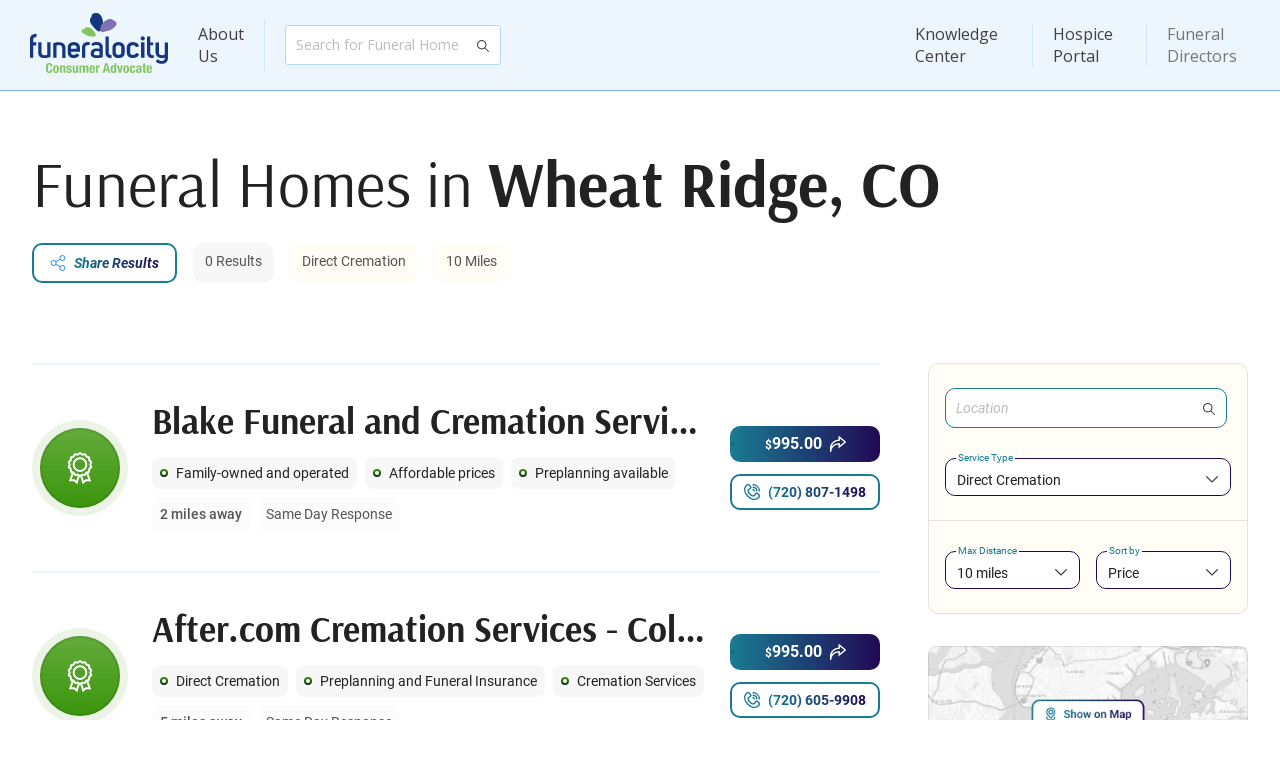

--- FILE ---
content_type: text/html; charset=utf-8
request_url: https://www.funeralocity.com/search/co/wheat-ridge/
body_size: 13919
content:
<!DOCTYPE html>

<html xmlns="http://www.w3.org/1999/xhtml" lang="en">

<head>
    <meta charset="utf-8"/>
    <meta http-equiv="X-UA-Compatible" content="IE=edge"/>

    <meta name="viewport"
          content="width=device-width, initial-scale=1.0, maximum-scale=1.0, shrink-to-fit=no, viewport-fit=cover">

    <link rel="canonical" href="https://www.funeralocity.com/search/co/wheat-ridge/" id="canonicalUrl"/>

    <title>Funeral Homes and Cremation Services in Wheat Ridge CO</title>
    <link rel="preconnect" href="https://www.google.com"/>
    <link rel="preconnect" href="https://www.gstatic.com" crossorigin/>
    <link rel="preconnect" href="https://cdn.funeralocity.com"/>

    <link rel="shortcut icon" type="image/x-icon"
          href="https://cdn.funeralocity.com/Content/Images/Pages/Layout/Favicons/favicon.ico"/>
    <link rel="apple-touch-icon" sizes="57x57"
          href="https://cdn.funeralocity.com/Content/Images/Pages/Layout/AppleIcons/apple-touch-icon-57x57.png"/>
    <link rel="apple-touch-icon" sizes="114x114"
          href="https://cdn.funeralocity.com/Content/Images/Pages/Layout/AppleIcons/apple-touch-icon-114x114.png"/>
    <link rel="apple-touch-icon" sizes="72x72"
          href="https://cdn.funeralocity.com/Content/Images/Pages/Layout/AppleIcons/apple-touch-icon-72x72.png"/>
    <link rel="apple-touch-icon" sizes="144x144"
          href="https://cdn.funeralocity.com/Content/Images/Pages/Layout/AppleIcons/apple-touch-icon-144x144.png"/>
    <link rel="apple-touch-icon" sizes="60x60"
          href="https://cdn.funeralocity.com/Content/Images/Pages/Layout/AppleIcons/apple-touch-icon-60x60.png"/>
    <link rel="apple-touch-icon" sizes="120x120"
          href="https://cdn.funeralocity.com/Content/Images/Pages/Layout/AppleIcons/apple-touch-icon-120x120.png"/>
    <link rel="apple-touch-icon" sizes="76x76"
          href="https://cdn.funeralocity.com/Content/Images/Pages/Layout/AppleIcons/apple-touch-icon-76x76.png"/>
    <link rel="apple-touch-icon" sizes="152x152"
          href="https://cdn.funeralocity.com/Content/Images/Pages/Layout/AppleIcons/apple-touch-icon-152x152.png"/>
    <link rel="apple-touch-icon" sizes="180x180"
          href="https://cdn.funeralocity.com/Content/Images/Pages/Layout/AppleIcons/apple-touch-icon-180x180.png"/>
    <link rel="icon" type="image/png"
          href="https://cdn.funeralocity.com/Content/Images/Pages/Layout/Favicons/favicon-32x32.png" sizes="32x32"/>
    <link rel="icon" type="image/png"
          href="https://cdn.funeralocity.com/Content/Images/Pages/Layout/AppleIcons/android-chrome-192x192.png"
          sizes="192x192"/>
    <link rel="icon" type="image/png"
          href="https://cdn.funeralocity.com/Content/Images/Pages/Layout/Favicons/favicon-96x96.png" sizes="96x96"/>
    <link rel="icon" type="image/png"
          href="https://cdn.funeralocity.com/Content/Images/Pages/Layout/Favicons/favicon-16x16.png" sizes="16x16"/>

    <link rel="mask-icon" href="https://cdn.funeralocity.com/images/safari-pinned-tab.svg" color="#5bbad5"/>
    <meta name="msapplication-TileColor" content="#da532c"/>
    <meta name="msapplication-TileImage" content="https://cdn.funeralocity.com/images/mstile-144x144.png"/>
    <meta name="theme-color" content="#fff"/>

    <meta name="google-site-verification" content="fnK7sPHsdKn2O6Vk0BG70aKEFEzs2AXsHgN-NNKj7ds"/>

    <meta name="author" content="Funeralocity"/>

    <meta property="og:title" content="Funeral Homes and Cremation Services in Wheat Ridge CO"/>
        <meta name="keywords" content="Wheat Ridge funeral homes CO funerals, find funerals, find funeral homes, search funerals, search funeral homes, compare funerals, funeral cost, funeral costs"/>

        <meta name="description" content="Funeralocity lets you compare services, pricing and special features of funeral homes and cremation providers in Wheat Ridge CO">

    <script>
    /**
     * If browser back button was used, flush cache
     * This ensures that user will always see an accurate, up-to-date view based on their state
     * https://stackoverflow.com/questions/8788802/prevent-safari-loading-from-cache-when-back-button-is-clicked
     */
    (function () {
    	window.onpageshow = function(event) {
    		if (event.persisted) {
    			window.location.reload();
    		}
    	};
    })();
    </script>

    

        <script>
        (function (a, s, y, n, c, h, i, d, e) {
            s.className += ' ' + y; h.start = 1 * new Date;
            h.end = i = function () { s.className = s.className.replace(RegExp(' ?' + y), '') };
            (a[n] = a[n] || []).hide = h; setTimeout(function () { i(); h.end = null }, c); h.timeout = c;
        })(window, document.documentElement, 'async-hide', 'dataLayer', 4000,
            { 'GTM-PXDDBRM': true });

    </script>
        <!-- Google Tag Manager -->
        <script>(function(w,d,s,l,i){w[l]=w[l]||[];w[l].push({'gtm.start':
                new Date().getTime(),event:'gtm.js'});var f=d.getElementsByTagName(s)[0],
            j=d.createElement(s),dl=l!='dataLayer'?'&l='+l:'';j.async=true;j.src=
            'https://metrics.funeralocity.com/gtm.js?id='+i+dl;f.parentNode.insertBefore(j,f);
        })(window,document,'script','dataLayer','GTM-PXDDBRM');
        
    </script>
        <!-- End Google Tag Manager -->
    
    <script>function initMap() {}</script>
    

    <script src="https://maps.googleapis.com/maps/api/js?key=AIzaSyBEHFpf6uHltVlr4GN2yMuE1XsHFlLwxAo&amp;libraries=places&amp;language=en&amp;callback=initMap"
            defer="defer"></script>


    <link rel="manifest" href="/manifest.json"/>


    <link rel="stylesheet" href="https://cdn.funeralocity.com/Content/dist/styles/vendor_de10f164.css"/>
    <link rel="stylesheet" href="https://cdn.funeralocity.com/Content/dist/styles/layout_de10f164.css"/>


    
    <link rel="stylesheet" href="https://cdn.funeralocity.com/Content/dist/styles/search-page_de10f164.css"/>

    <meta property="og:image" content="https://cdn.funeralocity.com/Content/Images/Common/OpenGraph/сompare-the-prices.jpg"/>
    <meta property="og:image:secure_url" content="https://cdn.funeralocity.com/Content/Images/Common/OpenGraph/сompare-the-prices.jpg"/>
    <meta property="og:image:width" content="1200"/>
    <meta property="og:image:height" content="630"/>

    <script type="application/ld+json">
        {"@context": "https://schema.org","@type": "ItemList","itemListElement": [{"@type": "ListItem","position": 1,"item": {"@type": "LocalBusiness","name": "Blake Funeral and Cremation Services","category": "Funeral Home","address": {"@type": "PostalAddress","streetAddress": "8850 Ralston Rd Ste 203","addressLocality": "Arvada","addressRegion": "CO","postalCode": "80002","addressCountry": "US"},"telephone": "tel:3034243092","url": "https://www.blakecremationservices.com/","geo": {"@type": "GeoCoordinates","latitude": "39.80179","longitude": "-105.096413"},"priceRange": "$$","description": "For over 25 years we have been involved in the funeral and cremation industry providing many families guidance with excellent service.   During this time, we have developed a better understanding of our community and how we can best serve them in having a meaningful and loving way to say goodbye to their departed loved ones. This has led to us developing our selection of affordable funeral and cremation services designed to meet your family’s needs with in person arrangements at our office or an easy online process.  We have added water cremations 'green cremations' and composting to our options for families.From start to finish, your family can trust that our caring and knowledgeable directors will be here to assist you every step of the way. Available to answer your questions 24 / 7. Please call us anytime.","image": "https://cdn.funeralocity.com/Content/Images/Common/DefaultMainImages/default-1.jpg"}},{"@type": "ListItem","position": 2,"item": {"@type": "LocalBusiness","name": "After.com Cremation Services - Colorado","category": "Funeral Home","address": {"@type": "PostalAddress","streetAddress": "8721 Wadsworth Blvd","addressLocality": "Arvada","addressRegion": "CO","postalCode": "80003","addressCountry": "US"},"telephone": "tel:844-934-2650","url": "after.com/co","geo": {"@type": "GeoCoordinates","latitude": "39.854007","longitude": "-105.082923"},"priceRange": "$$","description": "Call us: 720-605-9908 for After.com offers direct cremation services for all families. We have 3 affordable packages starting at $995. You can arrange cremation services online from the comfort of your home, saving you time, money and energy for what matters most—celebrating their life. First contact a member of After.com's staff by calling or submitting the form on our website. Then we will carefully transfer your loved one into our care with your permission, Gather the necessary information for permits and death certificates, carry out your last wishes as requested, and complete the dignified cremation of your loved one. Then finally we will arrange for the urn and cremated remains to be returned to you via local courier, USPS priority mailing, or to be picked up by you. We have 3 affordable packages starting at $995. ","image": "https://cdn.funeralocity.com/images/a9314464-f49e-4f16-bd72-40584caef380/056dbf91-1735-4d83-992e-949bcea37d47-m.png"}},{"@type": "ListItem","position": 3,"item": {"@type": "LocalBusiness","name": "Marshall's Mortuary and Cremation Service","category": "Funeral Home","address": {"@type": "PostalAddress","streetAddress": "3900 Magnolia st Unit A","addressLocality": "Denver","addressRegion": "CO","postalCode": "80207","addressCountry": "US"},"telephone": "tel:303-304-8546","url": "https://www.marshallsmortuary.com/","geo": {"@type": "GeoCoordinates","latitude": "39.771298","longitude": "-104.911655"},"priceRange": "$$","description": "Marshall's Mortuary & Cremation Services Inc. is unique in that it offers a 'one stop' service. The facilities include casket, floral, and monument selections which allow you to make entire selections for a funeral service in one place at one time.Marshall's Mortuary & Cremation Services Inc. is also distinguished from other funeral homes in that we offer post-funeral visits. This allows us the opportunity to assist families with counseling or financial planning after the funeral services are completed. Further, plans are underway to offer the community informative seminars concerning death and dying.  Marshall's Mortuary & Cremation Service, Inc. was established February 1999.  Serving families has always been our focus. We take pride in being able to guide people through some of their most difficult days. We take pride in maintaining a setting that allows people to find solace. Celebrating life is our mission. That’s never changed. And with pride, it never will.Marshall's Mortuary & Cremation Services, Inc. was established 24 years ago, and serving families has always been our focus. We take pride in being able to guide people through some of their most difficult days. We take pride in maintaining a setting that allows people to find solace. Celebrating life is our mission. That’s never changed. And with pride, it never will.We are committed to assisting you in a professional, confidential and caring way throughout your planning and post-service experience.  We've learned a lot over many years. Like how to present options without overwhelming. And how to meet the needs of many caring parties. People come to us in difficult times, and we respond kindness, calmness and expertise. Our goal is to create a beautiful occasion and make you feel welcome, always. We spend our days planning with families. We stay up to date with industry developments. And we make hard times a little easier.","image": "https://cdn.funeralocity.com/images/5463fe37-fc96-422b-93a7-969e22ef329a/6bae0a54-99bd-4135-87c4-a0e9487ddff4-m.jpg"}},{"@type": "ListItem","position": 4,"item": {"@type": "LocalBusiness","name": "Feldman Mortuary, Inc.","category": "Funeral Home","address": {"@type": "PostalAddress","streetAddress": "1673 York St.","addressLocality": "Denver","addressRegion": "CO","postalCode": "80206","addressCountry": "US"},"telephone": "tel:303-322-7764","url": "https://feldmanmortuary.com/","geo": {"@type": "GeoCoordinates","latitude": "39.742822","longitude": "-104.959929"},"priceRange": "$$","description": "Feldman Mortuary has been in this location since 1939 when 17th Avenue was known as a hospital and funeral home row. This historic building was originally built for a silver baron’s private residence. Much of the original charm remains even as the property has transitioned to a bed and breakfast and then to a funeral home. In addition to the chapel, our building has gone through a number of renovations over the many years. We have listened to our community and have installed an automated elevator, audio and visual upgrades and we are completely handicap accessible.We could not be more central for the vast community we serve. Our Jewish community is spread out among Aurora to the East, Westminster/Arvada/Thornton/Broomfield/Boulder to the North, Lakewood and Jefferson County to the West and of course, Highlands Ranch and Douglas County to the South. We are easily accessible via large thoroughfares from our major highways.We currently serve our Jewish communities with family home visits.We provide an elegant, dignified chapel steeped in Jewish tradition. In keeping with our heritage, we feature Tahara and Shomer facilities; both sanctioned by the Rocky Mountain Rabbinical Council and Rocky Mountain Chevra Kaddisha.Feldman Chapel can accommodate up to 200 people comfortably with ample parking and seating. The family room, located in the rear of the chapel, provides a calm setting for the family before the funeral service and offers privacy. Each family has the option to stay in the family room for the service, which could be seen on the large 60' monitor and heard through the speakers, or joining the service in the front rows of the chapel.","image": "https://cdn.funeralocity.com/Content/Images/Common/DefaultMainImages/default-4.jpg"}},{"@type": "ListItem","position": 5,"item": {"@type": "LocalBusiness","name": "Newcomer Cremations, Funerals & Receptions - West Metro Chapel","category": "Funeral Home","address": {"@type": "PostalAddress","streetAddress": "901 South Sheridan Blvd.","addressLocality": "Lakewood","addressRegion": "CO","postalCode": "80226","addressCountry": "US"},"telephone": "tel:303-274-6065","url": "http://www.NewcomerDenver.com","geo": {"@type": "GeoCoordinates","latitude": "39.700287","longitude": "-105.053245"},"priceRange": "$$","description": "","image": "https://cdn.funeralocity.com/Content/Images/Common/DefaultMainImages/default-5.jpg"}},{"@type": "ListItem","position": 6,"item": {"@type": "LocalBusiness","name": "A Better Place Funeral & Cremation","category": "Funeral Home","address": {"@type": "PostalAddress","streetAddress": "7261 Washington St","addressLocality": "Denver","addressRegion": "CO","postalCode": "80229","addressCountry": "US"},"telephone": "tel:3036575989","url": "https://www.abplace-funeral-cremation.com/","geo": {"@type": "GeoCoordinates","latitude": "39.828535","longitude": "-104.978358"},"priceRange": "$$","description": "","image": "https://cdn.funeralocity.com/Content/Images/Common/DefaultMainImages/default-6.jpg"}},{"@type": "ListItem","position": 7,"item": {"@type": "LocalBusiness","name": "Roselady Cremations","category": "Funeral Home","address": {"@type": "PostalAddress","streetAddress": "3935 West Colfax Ave.","addressLocality": "Denver","addressRegion": "CO","postalCode": "80204","addressCountry": "US"},"telephone": "tel:303-620-0007","url": "http://www.attheroselady.com/","geo": {"@type": "GeoCoordinates","latitude": "39.740674","longitude": "-105.039098"},"priceRange": "$$","description": "","image": "https://cdn.funeralocity.com/Content/Images/Common/DefaultMainImages/default-1.jpg"}},{"@type": "ListItem","position": 8,"item": {"@type": "LocalBusiness","name": "Advantage Runyan Stevenson Chapel","category": "Funeral Home","address": {"@type": "PostalAddress","streetAddress": "6425 West Alameda Ave.","addressLocality": "Lakewood","addressRegion": "CO","postalCode": "80226","addressCountry": "US"},"telephone": "tel:303-233-3333","url": "http://www.advantagefunerals.com/en-us/index.page","geo": {"@type": "GeoCoordinates","latitude": "39.71149","longitude": "-105.068031"},"priceRange": "$$","description": "","image": "https://cdn.funeralocity.com/Content/Images/Common/DefaultMainImages/default-2.jpg"}}]}
    </script>


   <script defer="defer" src="https://cdn.funeralocity.com/Content/Scripts/vue@3.4.20/vue.global.prod.js"></script>
   
    
    <script src="https://cdn.funeralocity.com/Content/dist/scripts/layout_de10f164.js" defer="defer"></script>
    <script type="application/ld+json">
            {
                "@context" : "http://schema.org",
                "@type" : "Organization",
                "name" : "Funeralocity",
                "url" : "https://www.funeralocity.com",
                "logo" : "https://www.funeralocity.com/assets/img/icons/Funeralocity_logo_RGB_tag.svg",
                "sameAs" : [
                    "https://www.facebook.com/funeralocity",
                    "https://www.twitter.com/funeralocity",
                    "https://www.linkedin.com/company/funeralocity"
                ]
            }
    </script>

    
    
    <script src="https://cdn.funeralocity.com/Content/dist/scripts/search-page_de10f164.js" defer="defer"></script>

</head>

<body id="bodyId">
    <img src="https://pixel-tracker.com/api/generate-pixel?job_number=975635493&client_id=CSPF33131&campaign=c70838a23b" alt="" style="display: none;"/>
    <!-- Google Tag Manager (noscript) -->
    <noscript>
        <iframe src="https://metrics.funeralocity.com/ns.html?id=GTM-PXDDBRM"
                height="0" width="0" style="display:none;visibility:hidden"></iframe></noscript>
    <!-- End Google Tag Manager (noscript) -->

    <div id="headerId" class="root-header-container ">
        <header-main
            user-initials=""
            :is-authenticated="Boolean(0)"
            :is-hospice-company-owner-profile="Boolean(0)"
            :is-admin-profile="Boolean(0)"
            :is-director-profile="Boolean(0)"
            :is-error-page="Boolean(0)">
        </header-main>
    </div>
<div class="page-body-section" style
     style='min-height: calc(100vh - 1px - 91px - 276px'>
    




<div id="pageRootId" class="root-page">
<div class="view-page search-page">
<div class="container" :class="{'container-home-not-found': homeNotFound}">
<div class="title-section-v2">
    <h1 class="bold-400" v-if="!isVueRun">Funeral Homes in <b>Wheat Ridge, CO</b></h1>
    <h1-title v-else :html="pageTitle"></h1-title>
    <div class="params-block">
        <button v-if="!hospiceStore.isEnable && (search.isHomes || search.isHomesLoading)" class="btn-outline btn-img-left btn-share-thin-blue" v-on:click="onShowModalSharePage('Bottom')">
            <span>Share Results</span>
        </button>
        <span v-show="isVueRun" style="display: none" v-if="this.search.isHomes || this.search.isHomesLoading" class="panel grey">{{search.totalResults}} Results</span>
        <span v-show="isVueRun" style="display: none" class="panel yellow">{{selectedServiceName}}</span>
        <span v-show="isVueRun" style="display: none" class="panel yellow">{{distanceSelected}} Miles</span>
    </div>
    <div class="city-description" v-html="cityDescriptionHtml"></div>
    <div v-show="isVueRun" style="display: none" v-if="!(this.search.isHomes || this.search.isHomesLoading)" class="not-found-text">Try to expand your search area or choose a neighbor city.</div>
</div>
<div class="page-body-section">
<div class="search-result-container">
    <div class="home-card-list" v-if="search.isBest">
                <div class="home-card-v2 ssr-home-card ">
                        <img
                            class="logo-img"
                            src="https://cdn.funeralocity.com/Content/Images/Common/Icons/premier-provider-logo.svg "
                            alt="tier"/>
                    <h3 title="Blake Funeral and Cremation Services">Blake Funeral and Cremation Services</h3>
                        <div class="bullets-block">
                                <span class="bullet">Family-owned and operated</span>
                                                            <span class="bullet">Affordable prices</span>
                                                            <span class="bullet">Preplanning available</span>
                        </div>
                    <div class="additional-props">
                            <div class="bg-block distance-block bold-500">
                                    <span>2 miles away</span>
                            </div>
                        <div class="bg-block response-block">
                            <span>Same Day Response</span>
                        </div>
                                            </div>
                    <div class="btn-block">
                            <a
                                href="/funeral-homes/co/arvada/blake-funeral-and-cremation-services-45437"
                                class="btn btn-text btn-img-right btn-next-1">
                                <span>
                                    <span class="dollar">&#36;</span>995.00
                                </span>
                            </a>
                                                    <a
                                class="btn btn-outline btn-img-left btn-call-1"
                                href="tel:7208071498">
                                <span>(720) 807-1498</span>
                            </a>
                    </div>
                </div>
                <div class="home-card-v2 ssr-home-card ">
                        <img
                            class="logo-img"
                            src="https://cdn.funeralocity.com/Content/Images/Common/Icons/premier-provider-logo.svg "
                            alt="tier"/>
                    <h3 title="After.com Cremation Services - Colorado">After.com Cremation Services - Colorado</h3>
                        <div class="bullets-block">
                                <span class="bullet">Direct Cremation </span>
                                                            <span class="bullet">Preplanning and Funeral Insurance</span>
                                                            <span class="bullet">Cremation Services</span>
                        </div>
                    <div class="additional-props">
                            <div class="bg-block distance-block bold-500">
                                    <span>5 miles away</span>
                            </div>
                        <div class="bg-block response-block">
                            <span>Same Day Response</span>
                        </div>
                                            </div>
                    <div class="btn-block">
                            <a
                                href="/funeral-homes/co/arvada/aftercom-cremation-services-colorado-45515"
                                class="btn btn-text btn-img-right btn-next-1">
                                <span>
                                    <span class="dollar">&#36;</span>995.00
                                </span>
                            </a>
                                                    <a
                                class="btn btn-outline btn-img-left btn-call-1"
                                href="tel:7206059908">
                                <span>(720) 605-9908</span>
                            </a>
                    </div>
                </div>
                <div class="home-card-v2 ssr-home-card ">
                        <img
                            class="logo-img"
                            src="https://cdn.funeralocity.com/Content/Images/Common/Icons/premier-provider-logo.svg "
                            alt="tier"/>
                    <h3 title="Marshall&#39;s Mortuary and Cremation Service">Marshall&#39;s Mortuary and Cremation Service</h3>
                        <div class="bullets-block">
                                <span class="bullet">Fair Price</span>
                                                            <span class="bullet">Family owner</span>
                                                            <span class="bullet">Honest</span>
                        </div>
                    <div class="additional-props">
                            <div class="bg-block distance-block bold-500">
                                    <span>10 miles away</span>
                            </div>
                        <div class="bg-block response-block">
                            <span>Same Day Response</span>
                        </div>
                                            </div>
                    <div class="btn-block">
                            <a
                                href="/funeral-homes/co/denver/marshalls-mortuary-and-cremation-service-45471"
                                class="btn btn-text btn-img-right btn-next-1">
                                <span>
                                    <span class="dollar">&#36;</span>1,500.00
                                </span>
                            </a>
                                                    <a
                                class="btn btn-outline btn-img-left btn-call-1"
                                href="tel:7193474616">
                                <span>(719) 347-4616</span>
                            </a>
                    </div>
                </div>
                <div class="home-card-v2 ssr-home-card ">
                        <img
                            class="logo-img"
                            src="https://cdn.funeralocity.com/Content/Images/Common/Icons/premier-provider-logo.svg "
                            alt="tier"/>
                    <h3 title="Feldman Mortuary, Inc.">Feldman Mortuary, Inc.</h3>
                        <div class="bullets-block">
                                <span class="bullet">Conveniently located</span>
                                                            <span class="bullet">Chapel seating 200</span>
                                                            <span class="bullet">Serving Jewish faith</span>
                        </div>
                    <div class="additional-props">
                            <div class="bg-block distance-block bold-500">
                                    <span>7 miles away</span>
                            </div>
                        <div class="bg-block response-block">
                            <span>Same Day Response</span>
                        </div>
                                            </div>
                    <div class="btn-block">
                            <a
                                href="/funeral-homes/co/denver/feldman-mortuary-inc-21902"
                                class="btn btn-text btn-img-right btn-next-1">
                                <span>
                                    <span class="dollar">&#36;</span>4,012.00
                                </span>
                            </a>
                                                    <a
                                class="btn btn-outline btn-img-left btn-call-1"
                                href="tel:3035297803">
                                <span>(303) 529-7803</span>
                            </a>
                    </div>
                </div>
                <div class="home-card-v2 ssr-home-card  bullet-is-hide ">
                        <div class="logo" style="background-color: #1949920F">
                            <div class="logo-body" style="background-color: #1949920F">
                                <span style="color: #19499299">NCF</span>
                            </div>
                        </div>
                    <h3 title="Newcomer Cremations, Funerals &amp; Receptions - West Metro Chapel">Newcomer Cremations, Funerals &amp; Receptions - West Metro Chapel</h3>
                    <div class="additional-props">
                            <div class="bg-block distance-block bold-500">
                                    <span>5 miles away</span>
                            </div>
                        <div class="bg-block response-block">
                            <span>Same Day Response</span>
                        </div>
                                            </div>
                    <div class="btn-block">
                            <a
                                href="/funeral-homes/co/lakewood/newcomer-cremations-funerals-receptions-west-metro-chapel-26051"
                                class="btn btn-text btn-img-right btn-next-1">
                                <span>
                                    <span class="dollar">&#36;</span>1,395.00
                                </span>
                            </a>
                                            </div>
                </div>
                <div class="home-card-v2 ssr-home-card  bullet-is-hide ">
                        <div class="logo" style="background-color: #1949920F">
                            <div class="logo-body" style="background-color: #1949920F">
                                <span style="color: #19499299">ABP</span>
                            </div>
                        </div>
                    <h3 title="A Better Place Funeral &amp; Cremation">A Better Place Funeral &amp; Cremation</h3>
                    <div class="additional-props">
                            <div class="bg-block distance-block bold-500">
                                    <span>7 miles away</span>
                            </div>
                        <div class="bg-block response-block">
                            <span>Same Day Response</span>
                        </div>
                                            </div>
                    <div class="btn-block">
                            <button
                                class="btn btn-outline btn-img-left btn-request-1">
                                <span>Request Prices</span>
                            </button>
                                            </div>
                </div>

        <template v-for="item in homes.BestHomes" :key="item.Id">
            <best-home-card-v2
                :home="item"
                :display-distance="distanceSelected"
                :ad-home-key="adHomeKey"
                :ad-source="adSource"
                v-on:show-price-modal="onShowModalRequestPricing">
            </best-home-card-v2>
        </template>
    </div>
    <a
        v-if="!(search.isResetParams && search.isHomesLoading) && homes.TotalCount > 0 && search.isBest"
        href="/funeral-flowers"
        class="ad-block" :class="{'position-bottom': homes.BestHomes.length == 0}">
      
        <picture>
            <source media="(min-width:768px)" srcset="https://cdn.funeralocity.com/Content/Images/Pages/Search/flowers.jpg" />
            <source media="(max-width:767px)" srcset="https://cdn.funeralocity.com/Content/Images/Pages/Search/flowers-m.jpg" />
            <img alt="flowers" src="https://cdn.funeralocity.com/Content/Images/Pages/Search/flowers.jpg" loading="lazy" />
        </picture>
    </a>
    
    <a
        v-if="!(search.isResetParams && search.isHomesLoading) && homes.TotalCount > 0 && search.isBest"
        href="https://cremationclub.com?utm_source=funeralocity&utm_content=search_list"
        target="_blank"
        class="ad-block cc-block" :class="{'position-bottom': homes.BestHomes.length == 0}">
      
        <picture>
            <source media="(max-width:767px)" srcset="https://cdn.funeralocity.com/Content/Images/Pages/Search/cc-search-m.jpg" />
            <img alt="Cremation Club" src="https://cdn.funeralocity.com/Content/Images/Pages/Search/cc-search-t.jpg" loading="lazy" />
        </picture>
    </a>

    <div class="home-card-list" v-if="search.isNotBest">
                <div class="home-card-other-v2 ssr-home-card  bullet-is-hide ">
                    <div class="logo" style="background-color: #1949920F">
                        <div class="logo-body" style="background-color: #1949920F">
                            <span style="color: #19499299">RC</span>
                        </div>
                    </div>
                    <h4 title="Roselady Cremations">Roselady Cremations</h4>
                    <div class="additional-props">
                        <div class="bg-block distance-block bold-500">
                                <span>4 miles away</span>
                        </div>
                    </div>
                    <div class="btn-block">
                            <a
                                href="/funeral-homes/co/denver/roselady-cremations-26078"
                                class="btn btn-text btn-img-right btn-next-1">
                                <span>
                                    <span class="dollar">&#36;</span>820.00
                                </span>
                            </a>
                    </div>
                </div>
                <div class="home-card-other-v2 ssr-home-card  bullet-is-hide ">
                    <div class="logo" style="background-color: #1949920F">
                        <div class="logo-body" style="background-color: #1949920F">
                            <span style="color: #19499299">ARS</span>
                        </div>
                    </div>
                    <h4 title="Advantage Runyan Stevenson Chapel">Advantage Runyan Stevenson Chapel</h4>
                    <div class="additional-props">
                        <div class="bg-block distance-block bold-500">
                                <span>4 miles away</span>
                        </div>
                    </div>
                    <div class="btn-block">
                            <a
                                href="/funeral-homes/co/lakewood/advantage-runyan-stevenson-chapel-25915"
                                class="btn btn-text btn-img-right btn-next-1">
                                <span>
                                    <span class="dollar">&#36;</span>1,095.00
                                </span>
                            </a>
                    </div>
                </div>
        <template v-for="item in homesWithAds" :key="item.Id">
            <other-home-card-v2
                :ad-home-key="adHomeKey"
                :ad-source="adSource"
                v-on:show-price-modal="onShowModalRequestPricing"
                :home="item">
            </other-home-card-v2>
        </template>
    </div>

    <div v-if="showHomesContainer" v-observe-visibility="{callback: (isVisible, entry) => visibilityChanged(isVisible, entry, 'homes'), once: false}">
        <div class="loader" v-show="search.isHomesLoading" style="display: none">
        </div>
    </div>
</div>
<div class="filter-container">
    <div class="mobile-controls">
        <button class="btn-outline btn-span-img-left icon-filter-blue" v-on:click="filterCollapse = !filterCollapse">
            <span>{{filterCollapse ? 'Show' : 'Hide'}} Filters</span>
        </button>
        <button v-if="!homeNotFound" class="btn-outline btn-span-img-left icon-map-blue" v-on:click="mapIsShow = true">
            <span>Show on Map</span>
        </button>
        <button v-if="showContactNavigatorBanner" class="btn-outline btn-span-img-left icon-headphones-blue" v-on:click="showContactNavigatorModal = true">
            <span>Contact Navigator</span>
        </button>
        <button v-if="chatBannerShow" class="btn-outline btn-span-img-left icon-message-blue" v-on:click="chatShow = true">
            <span>Message Providers</span>
        </button>
    </div>
    <session-instruction v-if="hospiceStore.isEnable" class="session-instruction" :show-preloader="!showHomesContainer" :type="hospiceStore.settings.type"></session-instruction>
    <div class="filter-block" :class="{'hidden-on-mob': filterCollapse}">
        <search-google
            id="mainSearch011"
            class="search"
            placeholder="Location"
            :location-default="getLocationDefault()"
            v-on:searchplacechanged="searchPlaceChanged">
        </search-google>
        <dropdown-standard
            placeholder="Service Type"
            :options-data="optionsService"
            v-on:changedselectedoption="onChangeNeedStatus"
            :default-selected-option-id="selectedService"
            :hard-set-selected-option-id="selectedService">
        </dropdown-standard>
        <div class="line"></div>
        <div class="additional-parameters">
            <dropdown-standard
                placeholder="Max Distance"
                :options-data="distanceItems"
                v-on:changedselectedoption="distanceChanged"
                :default-selected-option-id="distanceSelected"
                :hard-set-selected-option-id="distanceSelected">
            </dropdown-standard>
            <dropdown-standard
                placeholder="Sort by"
                :options-data="sortByItems"
                v-on:changedselectedoption="sortByChanged"
                :default-selected-option-id="sortBySelected"
                :hard-set-selected-option-id="sortBySelected">
            </dropdown-standard>
        </div>
    </div>
    <img
        v-if="!homeNotFound"
        class="map-block hidden-on-mob"
        src="https://cdn.funeralocity.com/Content/Images/Pages/Search/map.png"
        alt="map"
        loading="lazy"
        v-on:click="mapIsShow = true"/>
    <div v-if="showContactNavigatorBanner" class="info-card info-card-blue hidden-on-mob">
        <span class="info-card-title">Get Help Finding the Best Provider</span>
        <span class="info-card-text">Our navigators are standing by to assist you and your family in finding the best provider to meet your needs.</span>
        <button class="btn-outline btn-img-left btn-support-1" v-on:click="showContactNavigatorModal = true">
            <span>Contact Navigator</span>
        </button>
    </div>
    <div v-if="chatBannerShow" class="info-card info-card-pink hidden-on-mob" :class="{'two-column': showContactNavigatorBanner}">
        <span class="info-card-title">Ask Questions or Book a Service</span>
        <span class="info-card-text">Get a list of funeral homes that match your criteria to compare prices and send a message.</span>
        <button class="btn-outline btn-img-left btn-chats-1" v-on:click="chatShow = true">
            <span>Message Providers</span>
        </button>
    </div>
    <a
        href="https://cremationclub.com?utm_source=funeralocity&utm_content=search_sidebar"
        target="_blank"
        class="hidden-on-tablet-mob">
        <img class="cc-block" alt="Cremation Club" src="https://cdn.funeralocity.com/Content/Images/Pages/Search/cc-search.jpg" loading="lazy" />
    </a>
</div>
<div v-show="isVueRun" style="display: none" v-if="search.averagePrices.City" class="average-price-container">
<div class="title-block">
    <h2-title :html="avgTitle"></h2-title>
    <div class="btn-block">
        <button v-if="!hospiceStore.isEnable && (search.isHomes || search.isHomesLoading)"
                class="btn  btn-outline btn-img-left btn-share-thin-blue" v-on:click="onShowModalSharePage('Bottom')">
            <span>Share Results</span>
        </button>
        <a :href="getHrefAverage()" class="btn btn-text">Visit Pricing Portal</a>
    </div>
</div>

<div class="average-prices-table hide-m">
    <div class="cell header-table p-l-16">
        <span class="cell-title bold-400">Area</span>
    </div>
    <div class="cell header-table">
        <span class="cell-title">Direct cremation</span>
    </div>
    <div class="cell header-table">
        <span class="cell-title">Full Service Cremation</span>
    </div>
    <div class="cell header-table">
        <span class="cell-title">Affordable Burial</span>
    </div>
    <div class="cell header-table">
        <span class="cell-title">Traditional Full Service Burial</span>
    </div>

    <template v-if="showCityAvgPrice">
        <div class="cell cell-city p-l-16">
            <span class="cell-title bold-400">{{search.averagePrices.City}} Metropolian Area (City (MSA))</span>
        </div>
        <div class="cell cell-city">
            <template v-if="search.averagePrices.DirectCremation.City">
                <span class="cell-title">{{ '$' + formatPrice(search.averagePrices.DirectCremation.City.Average) }}</span>
                <span class="cell-text">{{ '$' + formatPrice(search.averagePrices.DirectCremation.City.Min) }} - {{ '$' + formatPrice(search.averagePrices.DirectCremation.City.Max) }} (Low - High)</span>
                <span class="cell-text">Rank {{ search.averagePrices.DirectCremation.City.Rank + ' (of 392 metros)' }}</span>
            </template>
        </div>
        <div class="cell cell-city">
            <template v-if="search.averagePrices.FullCremation.City">
                <span class="cell-title">{{ '$' + formatPrice(search.averagePrices.FullCremation.City.Average) }}</span>
                <span class="cell-text">{{ '$' + formatPrice(search.averagePrices.FullCremation.City.Min) }} - {{ '$' + formatPrice(search.averagePrices.FullCremation.City.Max) }} (Low - High)</span>
                <span class="cell-text">Rank {{ search.averagePrices.FullCremation.City.Rank + ' (of 392 metros)' }}</span>
            </template>
        </div>
        <div class="cell cell-city">
            <template v-if="search.averagePrices.ImmediateBurial.City">
                <span class="cell-title">{{ '$' + formatPrice(search.averagePrices.ImmediateBurial.City.Average) }}</span>
                <span class="cell-text">{{ '$' + formatPrice(search.averagePrices.ImmediateBurial.City.Min) }} - {{ '$' + formatPrice(search.averagePrices.ImmediateBurial.City.Max) }} (Low - High)</span>
                <span class="cell-text">Rank {{ search.averagePrices.ImmediateBurial.City.Rank + ' (of 392 metros)' }}</span>
            </template>
        </div>
        <div class="cell cell-city">
            <template v-if="search.averagePrices.FullBurial.City">
                <span class="cell-title">{{ '$' + formatPrice(search.averagePrices.FullBurial.City.Average) }}</span>
                <span class="cell-text">{{ '$' + formatPrice(search.averagePrices.FullBurial.City.Min) }} - {{ '$' + formatPrice(search.averagePrices.FullBurial.City.Max) }} (Low - High)</span>
                <span class="cell-text">Rank {{ search.averagePrices.FullBurial.City.Rank + ' (of 392 metros)' }}</span>
            </template>
        </div>
    </template>

    <template v-if="showStateAvgPrice">
        <div class="cell cell-state p-l-16">
            <span class="cell-title bold-400">{{search.averagePrices.State}} (State)</span>
        </div>
        <div class="cell cell-state">
            <template v-if="search.averagePrices.DirectCremation.State">
                <span class="cell-title">{{ '$' + formatPrice(search.averagePrices.DirectCremation.State.Average) }}</span>
                <span class="cell-text">{{ '$' + formatPrice(search.averagePrices.DirectCremation.State.Min) }} - {{ '$' + formatPrice(search.averagePrices.DirectCremation.State.Max) }} (Low - High)</span>
                <span class="cell-text">Rank {{ search.averagePrices.DirectCremation.State.Rank + ' (of 50 states)' }}</span>
            </template>
        </div>
        <div class="cell cell-state">
            <template v-if="search.averagePrices.FullCremation.State">
                <span class="cell-title">{{ '$' + formatPrice(search.averagePrices.FullCremation.State.Average) }}</span>
                <span class="cell-text">{{ '$' + formatPrice(search.averagePrices.FullCremation.State.Min) }} - {{ '$' + formatPrice(search.averagePrices.FullCremation.State.Max) }} (Low - High)</span>
                <span class="cell-text">Rank {{ search.averagePrices.FullCremation.State.Rank + ' (of 50 states)' }}</span>
            </template>
        </div>
        <div class="cell cell-state">
            <template v-if="search.averagePrices.ImmediateBurial.State">
                <span class="cell-title">{{ '$' + formatPrice(search.averagePrices.ImmediateBurial.State.Average) }}</span>
                <span class="cell-text">{{ '$' + formatPrice(search.averagePrices.ImmediateBurial.State.Min) }} - {{ '$' + formatPrice(search.averagePrices.ImmediateBurial.State.Max) }} (Low - High)</span>
                <span class="cell-text">Rank {{ search.averagePrices.ImmediateBurial.State.Rank + ' (of 50 states)' }}</span>
            </template>
        </div>
        <div class="cell cell-state">
            <template v-if="search.averagePrices.FullBurial.State">
                <span class="cell-title">{{ '$' + formatPrice(search.averagePrices.FullBurial.State.Average) }}</span>
                <span class="cell-text">{{ '$' + formatPrice(search.averagePrices.FullBurial.State.Min) }} - {{ '$' + formatPrice(search.averagePrices.FullBurial.State.Max) }} (Low - High)</span>
                <span class="cell-text">Rank {{ search.averagePrices.FullBurial.State.Rank + ' (of 50 states)' }}</span>
            </template>
        </div>
    </template>

    <template v-if="showNationalAvgPrice">
        <div class="cell cell-national p-l-16">
            <span class="cell-title bold-400">National</span>
        </div>
        <div class="cell cell-national">
            <template v-if="search.averagePrices.DirectCremation.National">
                <span class="cell-title">{{ '$' + formatPrice(search.averagePrices.DirectCremation.National.Average) }}</span>
                <span class="cell-text">{{ '$' + formatPrice(search.averagePrices.DirectCremation.National.Min) }} - {{ '$' + formatPrice(search.averagePrices.DirectCremation.National.Max) }} (Low - High)</span>
            </template>
        </div>
        <div class="cell cell-national">
            <template v-if="search.averagePrices.FullCremation.National">
                <span class="cell-title">{{ '$' + formatPrice(search.averagePrices.FullCremation.National.Average) }}</span>
                <span class="cell-text">{{ '$' + formatPrice(search.averagePrices.FullCremation.National.Min) }} - {{ '$' + formatPrice(search.averagePrices.FullCremation.National.Max) }} (Low - High)</span>
            </template>
        </div>
        <div class="cell cell-national">
            <template v-if="search.averagePrices.ImmediateBurial.National">
                <span class="cell-title">{{ '$' + formatPrice(search.averagePrices.ImmediateBurial.National.Average) }}</span>
                <span class="cell-text">{{ '$' + formatPrice(search.averagePrices.ImmediateBurial.National.Min) }} - {{ '$' + formatPrice(search.averagePrices.ImmediateBurial.National.Max) }} (Low - High)</span>
            </template>
        </div>
        <div class="cell cell-national">
            <template v-if="search.averagePrices.FullBurial.National">
                <span class="cell-title">{{ '$' + formatPrice(search.averagePrices.FullBurial.National.Average) }}</span>
                <span class="cell-text">{{ '$' + formatPrice(search.averagePrices.FullBurial.National.Min) }} - {{ '$' + formatPrice(search.averagePrices.FullBurial.National.Max) }} (Low - High)</span>
            </template>
        </div>
    </template>
</div>

<div v-if="search.averagePrices.DirectCremation" class="average-prices-table show-m">
    <div class="cell header-table p-l-16">
        <span class="cell-title">Direct cremation</span>
    </div>
    <div class="cell header-table">

    </div>

    <template v-if="search.averagePrices.DirectCremation?.City">
        <div class="cell cell-city p-l-16">
            <span class="cell-title bold-400">{{search.averagePrices.City}} Metropolian Area (City (MSA))</span>
        </div>
        <div class="cell cell-city">
            <template v-if="search.averagePrices.DirectCremation.City">
                <span class="cell-title">{{ '$' + formatPrice(search.averagePrices.DirectCremation.City.Average) }}</span>
                <span class="cell-text">{{ '$' + formatPrice(search.averagePrices.DirectCremation.City.Min) }} - {{ '$' + formatPrice(search.averagePrices.DirectCremation.City.Max) }} (Low - High)</span>
                <span class="cell-text">Rank {{ search.averagePrices.DirectCremation.City.Rank + ' (of 392 metros)' }}</span>
            </template>
        </div>
    </template>

    <template v-if="search.averagePrices.DirectCremation?.State">
        <div class="cell cell-state p-l-16">
            <span class="cell-title bold-400">{{search.averagePrices.State}} (State)</span>
        </div>
        <div class="cell cell-state">
            <template v-if="search.averagePrices.DirectCremation.State">
                <span class="cell-title">{{ '$' + formatPrice(search.averagePrices.DirectCremation.State.Average) }}</span>
                <span class="cell-text">{{ '$' + formatPrice(search.averagePrices.DirectCremation.State.Min) }} - {{ '$' + formatPrice(search.averagePrices.DirectCremation.State.Max) }} (Low - High)</span>
                <span class="cell-text">Rank {{ search.averagePrices.DirectCremation.State.Rank + ' (of 50 states)' }}</span>
            </template>
        </div>
    </template>

    <template v-if="search.averagePrices.DirectCremation?.National">
        <div class="cell cell-national p-l-16">
            <span class="cell-title bold-400">National</span>
        </div>
        <div class="cell cell-national">
            <template v-if="search.averagePrices.DirectCremation.National">
                <span class="cell-title">{{ '$' + formatPrice(search.averagePrices.DirectCremation.National.Average) }}</span>
                <span class="cell-text">{{ '$' + formatPrice(search.averagePrices.DirectCremation.National.Min) }} - {{ '$' + formatPrice(search.averagePrices.DirectCremation.National.Max) }} (Low - High)</span>
            </template>
        </div>
    </template>
</div>

<div v-if="search.averagePrices.FullCremation" class="average-prices-table show-m">
    <div class="cell header-table p-l-16">
        <span class="cell-title">Full Service Cremation</span>
    </div>
    <div class="cell header-table">

    </div>

    <template v-if="search.averagePrices.FullCremation?.City">
        <div class="cell cell-city p-l-16">
            <span class="cell-title bold-400">{{search.averagePrices.City}} Metropolian Area (City (MSA))</span>
        </div>
        <div class="cell cell-city">
            <template v-if="search.averagePrices.FullCremation.City">
                <span class="cell-title">{{ '$' + formatPrice(search.averagePrices.FullCremation.City.Average) }}</span>
                <span class="cell-text">{{ '$' + formatPrice(search.averagePrices.FullCremation.City.Min) }} - {{ '$' + formatPrice(search.averagePrices.FullCremation.City.Max) }} (Low - High)</span>
                <span class="cell-text">Rank {{ search.averagePrices.FullCremation.City.Rank + ' (of 392 metros)' }}</span>
            </template>
        </div>
    </template>

    <template v-if="search.averagePrices.FullCremation?.State">
        <div class="cell cell-state p-l-16">
            <span class="cell-title bold-400">{{search.averagePrices.State}} (State)</span>
        </div>
        <div class="cell cell-state">
            <template v-if="search.averagePrices.FullCremation.State">
                <span class="cell-title">{{ '$' + formatPrice(search.averagePrices.FullCremation.State.Average) }}</span>
                <span class="cell-text">{{ '$' + formatPrice(search.averagePrices.FullCremation.State.Min) }} - {{ '$' + formatPrice(search.averagePrices.FullCremation.State.Max) }} (Low - High)</span>
                <span class="cell-text">Rank {{ search.averagePrices.FullCremation.State.Rank + ' (of 50 states)' }}</span>
            </template>
        </div>
    </template>

    <template v-if="search.averagePrices.FullCremation?.National">
        <div class="cell cell-national p-l-16">
            <span class="cell-title bold-400">National</span>
        </div>
        <div class="cell cell-national">
            <template v-if="search.averagePrices.FullCremation.National">
                <span class="cell-title">{{ '$' + formatPrice(search.averagePrices.FullCremation.National.Average) }}</span>
                <span class="cell-text">{{ '$' + formatPrice(search.averagePrices.FullCremation.National.Min) }} - {{ '$' + formatPrice(search.averagePrices.FullCremation.National.Max) }} (Low - High)</span>
            </template>
        </div>
    </template>
</div>

<div v-if="search.averagePrices.ImmediateBurial" class="average-prices-table show-m">
    <div class="cell header-table p-l-16">
        <span class="cell-title">Affordable Burial</span>
    </div>
    <div class="cell header-table">

    </div>

    <template v-if="search.averagePrices.ImmediateBurial?.City">
        <div class="cell cell-city p-l-16">
            <span class="cell-title bold-400">{{search.averagePrices.City}} Metropolian Area (City (MSA))</span>
        </div>
        <div class="cell cell-city">
            <template v-if="search.averagePrices.ImmediateBurial.City">
                <span class="cell-title">{{ '$' + formatPrice(search.averagePrices.ImmediateBurial.City.Average) }}</span>
                <span class="cell-text">{{ '$' + formatPrice(search.averagePrices.ImmediateBurial.City.Min) }} - {{ '$' + formatPrice(search.averagePrices.ImmediateBurial.City.Max) }} (Low - High)</span>
                <span class="cell-text">Rank {{ search.averagePrices.ImmediateBurial.City.Rank + ' (of 392 metros)' }}</span>
            </template>
        </div>
    </template>

    <template v-if="search.averagePrices.ImmediateBurial?.State">
        <div class="cell cell-state p-l-16">
            <span class="cell-title bold-400">{{search.averagePrices.State}} (State)</span>
        </div>
        <div class="cell cell-state">
            <template v-if="search.averagePrices.ImmediateBurial.State">
                <span class="cell-title">{{ '$' + formatPrice(search.averagePrices.ImmediateBurial.State.Average) }}</span>
                <span class="cell-text">{{ '$' + formatPrice(search.averagePrices.ImmediateBurial.State.Min) }} - {{ '$' + formatPrice(search.averagePrices.ImmediateBurial.State.Max) }} (Low - High)</span>
                <span class="cell-text">Rank {{ search.averagePrices.ImmediateBurial.State.Rank + ' (of 50 states)' }}</span>
            </template>
        </div>
    </template>

    <template v-if="search.averagePrices.ImmediateBurial?.National">
        <div class="cell cell-national p-l-16">
            <span class="cell-title bold-400">National</span>
        </div>
        <div class="cell cell-national">
            <template v-if="search.averagePrices.ImmediateBurial.National">
                <span class="cell-title">{{ '$' + formatPrice(search.averagePrices.ImmediateBurial.National.Average) }}</span>
                <span class="cell-text">{{ '$' + formatPrice(search.averagePrices.ImmediateBurial.National.Min) }} - {{ '$' + formatPrice(search.averagePrices.ImmediateBurial.National.Max) }} (Low - High)</span>
            </template>
        </div>
    </template>
</div>

<div v-if="search.averagePrices.FullBurial" class="average-prices-table show-m">
    <div class="cell header-table p-l-16">
        <span class="cell-title">Traditional Full Service Burial</span>
    </div>
    <div class="cell header-table">

    </div>

    <template v-if="search.averagePrices.FullBurial?.City">
        <div class="cell cell-city p-l-16">
            <span class="cell-title bold-400">{{search.averagePrices.City}} Metropolian Area (City (MSA))</span>
        </div>
        <div class="cell cell-city">
            <template v-if="search.averagePrices.FullBurial.City">
                <span class="cell-title">{{ '$' + formatPrice(search.averagePrices.FullBurial.City.Average) }}</span>
                <span class="cell-text">{{ '$' + formatPrice(search.averagePrices.FullBurial.City.Min) }} - {{ '$' + formatPrice(search.averagePrices.FullBurial.City.Max) }} (Low - High)</span>
                <span class="cell-text">Rank {{ search.averagePrices.FullBurial.City.Rank + ' (of 392 metros)' }}</span>
            </template>
        </div>
    </template>

    <template v-if="search.averagePrices.FullBurial?.State">
        <div class="cell cell-state p-l-16">
            <span class="cell-title bold-400">{{search.averagePrices.State}} (State)</span>
        </div>
        <div class="cell cell-state">
            <template v-if="search.averagePrices.FullBurial.State">
                <span class="cell-title">{{ '$' + formatPrice(search.averagePrices.FullBurial.State.Average) }}</span>
                <span class="cell-text">{{ '$' + formatPrice(search.averagePrices.FullBurial.State.Min) }} - {{ '$' + formatPrice(search.averagePrices.FullBurial.State.Max) }} (Low - High)</span>
                <span class="cell-text">Rank {{ search.averagePrices.FullBurial.State.Rank + ' (of 50 states)' }}</span>
            </template>
        </div>
    </template>

    <template v-if="search.averagePrices.FullBurial?.National">
        <div class="cell cell-national p-l-16">
            <span class="cell-title bold-400">National</span>
        </div>
        <div class="cell cell-national">
            <template v-if="search.averagePrices.FullBurial.National">
                <span class="cell-title">{{ '$' + formatPrice(search.averagePrices.FullBurial.National.Average) }}</span>
                <span class="cell-text">{{ '$' + formatPrice(search.averagePrices.FullBurial.National.Min) }} - {{ '$' + formatPrice(search.averagePrices.FullBurial.National.Max) }} (Low - High)</span>
            </template>
        </div>
    </template>
</div>

</div>
</div>
</div>

<div style="display: none;">
    <label id="cityId">Wheat Ridge</label>
    <label id="stateId">CO</label>
    <label id="addressId"></label>
    <label id="lonId"></label>
    <label id="latId"></label>
    <label id="adsId">[]</label>
    <label id="defaultServiceFilter"></label>
    <label id="isPreloadHomes">True</label>
    <label id="isPreloadHomesBest">True</label>
    <label id="isPreloadHomesNonmember">True</label>
</div>
<!-----------------------------Modal windows----------------->
<service-type v-if="showModalServiceType" :show="showModalServiceType" v-on:close="showModalServiceType = false">
</service-type>

<share-page v-if="showModalSharePage" page-type="SearchPage" :shared-data="sharedPageData" :show="showModalSharePage" v-on:close="showModalSharePage = false"></share-page>

<request-pricing v-if="showModalRequestPricing" :home-data="requestPricingData" :show="showModalRequestPricing" v-on:close="showModalRequestPricing = false"></request-pricing>
<chat-with-search-home-modal
    v-if="chatShow"
    :show="chatShow"
    :lat-default="search.lat"
    :lon-default="search.lon"
    :city-default="search.city"
    :state-default="search.state"
    :address-default="search.address"
    :type-of-service-selected-default="selectedService"
    :distance-selected-default="distanceSelected"
    v-on:close="chatShow = false">
</chat-with-search-home-modal>

<contact-navigator-modal
    v-if="showContactNavigatorModal"
    :show="showContactNavigatorModal"
    ga-module="Search"
    :state="search.state.toLowerCase()"
    :city="search.city.toLowerCase()"
    :twilio-phone="navigatorPhone"
    v-on:close="showContactNavigatorModal = false">
</contact-navigator-modal>

<map-modal
    v-if="mapIsShow"
    :show="mapIsShow"
    :lat="search.lat"
    :lon="search.lon"
    :homes="map.homes"
    :state="search.state"
    :city="search.city"
    :distance="distanceSelected"
    v-on:close="mapIsShow = false">
</map-modal>

<before-you-leave-modal
    v-if="mouseLeft"
    :show="mouseLeft"
    :latitude="search.lat"
    :longitude="search.lon"
    v-on:close="mouseLeft = false">
</before-you-leave-modal>
</div>
</div>
</div>

    <div id="footerId">
        <footer-main></footer-main>
    </div>



    <script>
    window.intercomSettings = {
        api_base: "https://api-iam.intercom.io",
        app_id: "uiu3kl1i",
    };
</script>
    <script>
    // We pre-filled your app ID in the widget URL: 'https://widget.intercom.io/widget/uiu3kl1i'
    (function(){var w=window;var ic=w.Intercom;if(typeof ic==="function"){ic('reattach_activator');ic('update',w.intercomSettings);}else{var d=document;var i=function(){i.c(arguments);};i.q=[];i.c=function(args){i.q.push(args);};w.Intercom=i;var l=function(){var s=d.createElement('script');s.type='text/javascript';s.async=true;s.src='https://widget.intercom.io/widget/uiu3kl1i';var x=d.getElementsByTagName('script')[0];x.parentNode.insertBefore(s,x);};if(document.readyState==='complete'){l();}else if(w.attachEvent){w.attachEvent('onload',l);}else{w.addEventListener('load',l,false);}}})();
</script>

</body>
</html>

--- FILE ---
content_type: image/svg+xml
request_url: https://cdn.funeralocity.com/Content/Images/Common/Icons/chats-1.svg
body_size: 314
content:
<svg xmlns="http://www.w3.org/2000/svg" width="16" height="16" fill="none"><g clip-path="url(#A)" stroke="#197c92" stroke-width="1.4" stroke-miterlimit="10" stroke-linejoin="round"><path d="M10.375 1.75h-4.75a5 5 0 1 0 0 10h1A1.25 1.25 0 0 1 7.875 13v1.25c5.186-3.3 7.467-4.132 7.5-7.429V6.75a5 5 0 0 0-5-5z"/><g stroke-linecap="round"><path d="M5.625 5.5h4.75m0 2.5h-4.75"/></g></g><defs><clipPath id="A"><path fill="#fff" d="M0 0h16v16H0z"/></clipPath></defs></svg>

--- FILE ---
content_type: image/svg+xml
request_url: https://cdn.funeralocity.com/Content/Images/Common/Icons/premier-provider-logo.svg
body_size: 617
content:
<svg width="96" height="96" viewBox="0 0 96 96" fill="none" xmlns="http://www.w3.org/2000/svg">
<rect width="96" height="96" rx="48" fill="#3C960C" fill-opacity="0.1"/>
<rect x="8" y="8" width="80" height="80" rx="40" fill="#3C960C"/>
<rect x="8" y="8" width="80" height="80" rx="40" fill="url(#paint0_linear_29013_6416)" fill-opacity="0.2"/>
<rect x="9" y="9" width="78" height="78" rx="39" stroke="black" stroke-opacity="0.1" stroke-width="2"/>
<mask id="mask0_29013_6416" style="mask-type:luminance" maskUnits="userSpaceOnUse" x="32" y="32" width="32" height="32">
<path d="M32 32H64V64H32V32Z" fill="white"/>
</mask>
<g mask="url(#mask0_29013_6416)">
<path d="M47.9998 56.0754L45.7123 54.6155L43.0179 54.9408L41.5938 52.63L39.0249 51.7539L38.7403 49.0549L36.8062 47.1509L37.7253 44.5964L36.8062 42.0419L38.7403 40.1379L39.025 37.4389L41.5939 36.5628L43.0179 34.2521L45.7123 34.5773L47.9998 33.1174L50.2873 34.5773L52.9817 34.2521L54.4057 36.5628L56.9747 37.4389L57.2593 40.1379L59.1934 42.0419L58.2743 44.5964L59.1934 47.1509L57.2593 49.0549L56.9746 51.7539L54.4057 52.6301L52.9817 54.9408L50.2873 54.6155L47.9998 56.0754Z" stroke="white" stroke-width="2" stroke-miterlimit="10"/>
<path d="M54.3589 44.5964C54.3589 48.1083 51.5119 50.9553 48 50.9553C44.4881 50.9553 41.6411 48.1083 41.6411 44.5964C41.6411 41.0845 44.4881 38.2375 48 38.2375C51.5119 38.2375 54.3589 41.0845 54.3589 44.5964Z" stroke="white" stroke-width="2" stroke-miterlimit="10"/>
<path d="M55.0192 52.117L57.653 60.3493L54.0657 60.1521L51.2591 62.395L48.8999 55.0214" stroke="white" stroke-width="2" stroke-miterlimit="10"/>
<path d="M40.9801 52.117L38.3462 60.3493L41.9335 60.1521L44.7401 62.395L47.0993 55.0214" stroke="white" stroke-width="2" stroke-miterlimit="10"/>
</g>
<defs>
<linearGradient id="paint0_linear_29013_6416" x1="48" y1="8" x2="48" y2="88" gradientUnits="userSpaceOnUse">
<stop stop-color="white"/>
<stop offset="1" stop-color="white" stop-opacity="0"/>
</linearGradient>
</defs>
</svg>


--- FILE ---
content_type: image/svg+xml
request_url: https://cdn.funeralocity.com/Content/Images/Common/Icons/request-1.svg
body_size: 310
content:
<svg width="16" height="16" viewBox="0 0 16 16" fill="none" xmlns="http://www.w3.org/2000/svg">
<g clip-path="url(#clip0_29027_6281)">
<path d="M8.6955 15.0814L7.22803 15.3749L7.52153 13.9074C7.61831 13.4235 7.85621 12.979 8.20521 12.63L13.6072 7.22803L15.3749 8.99578L9.973 14.3977C9.624 14.7467 9.1795 14.9846 8.6955 15.0814Z" stroke="#197C92" stroke-width="1.4" stroke-miterlimit="10" stroke-linecap="round" stroke-linejoin="round"/>
<path d="M11.875 5.42509V4.375" stroke="#197C92" stroke-width="1.4" stroke-miterlimit="10" stroke-linecap="round" stroke-linejoin="round"/>
<path d="M8.125 0.625H1.875C1.18466 0.625 0.625 1.18466 0.625 1.875V14.125C0.625 14.8153 1.18466 15.375 1.875 15.375H4.679" stroke="#197C92" stroke-width="1.4" stroke-miterlimit="10" stroke-linecap="round" stroke-linejoin="round"/>
<path d="M11.875 4.375H9.375C8.68466 4.375 8.125 3.81534 8.125 3.125V0.625L11.875 4.375Z" stroke="#197C92" stroke-width="1.4" stroke-miterlimit="10" stroke-linecap="round" stroke-linejoin="round"/>
<path d="M3.125 6.625H9.375" stroke="#197C92" stroke-width="1.4" stroke-miterlimit="10" stroke-linecap="round" stroke-linejoin="round"/>
<path d="M3.125 9.125H8.17506" stroke="#197C92" stroke-width="1.4" stroke-miterlimit="10" stroke-linecap="round" stroke-linejoin="round"/>
<path d="M3.125 11.625H5.81159" stroke="#197C92" stroke-width="1.4" stroke-miterlimit="10" stroke-linecap="round" stroke-linejoin="round"/>
</g>
<defs>
<clipPath id="clip0_29027_6281">
<rect width="16" height="16" fill="white"/>
</clipPath>
</defs>
</svg>


--- FILE ---
content_type: image/svg+xml
request_url: https://cdn.funeralocity.com/Content/Images/Common/Icons/linkedIn-white.svg
body_size: 405
content:
<svg xmlns="http://www.w3.org/2000/svg" width="17" height="16" fill="none" xmlns:v="https://vecta.io/nano"><path fill-rule="evenodd" d="M2.341.399C1.168.399.4 1.162.4 2.168c0 .979.745 1.767 1.897 1.767h.021c1.199 0 1.941-.789 1.941-1.767C4.235 1.162 3.516.399 2.341.399zM16.4 9.694v5.863h-3.431v-5.473c0-1.376-.495-2.311-1.736-2.311-.949 0-1.509.633-1.759 1.243-.09.219-.117.527-.117.83v5.711H5.929V5.33h3.428v1.449l-.019.035h.019v-.035c.458-.697 1.269-1.689 3.091-1.689 2.261 0 3.951 1.461 3.951 4.604zM4.033 15.557H.605V5.329h3.429v10.228z" fill="#fff"/></svg>

--- FILE ---
content_type: image/svg+xml
request_url: https://cdn.funeralocity.com/Content/Images/Common/Logos/logo-menu.svg
body_size: 387
content:
<svg xmlns="http://www.w3.org/2000/svg" width="32" height="32" fill="none" xmlns:v="https://vecta.io/nano"><g fill="#14377d"><rect y="27" width="26" height="2" rx="1"/><rect y="19" width="18" height="2" rx="1"/><rect y="11" width="10" height="2" rx="1"/></g><path d="M18.199 10.532c-1.544-1.486-3.485-1.366-4-.522-.079.161-.158.321-.158.522-.792-.08-1.386.121-1.584.482-.317.643.871 1.888 2.653 2.732 1.228.603 2.217.884 2.93.763.832.281 1.901-.08 2.138-.361.475-.603-.554-2.209-1.98-3.616z" fill="#83c461"/><path d="M24.137 6.232c-.475-3.013-1.624-4.178-2.653-4.499-1.465-.482-3.841.04-3.485 1.848l-.04.04c-1.148 1.165-1.228 2.933.277 4.74 1.98 2.41 3.168 3.615 4.079 3.374.158-.04.317-.161.436-.361.871-.643 1.782-2.772 1.386-5.142z" fill="#14377d"/><path d="M30.871 6.153c-.158-.121-.792-.442-.673-.362.079.04-.356-.362-1.069-.683-1.505-.643-3.485.161-5.069 2.049-1.426 1.647-1.505 3.615-1.069 4.298.04.08.198.482.436.602.752.281 2.059-.402 2.297-.442.713-.08 1.703-.281 2.97-.924 1.861-1.004 3.92-3.214 2.178-4.539z" fill="#8170b2"/></svg>

--- FILE ---
content_type: image/svg+xml
request_url: https://cdn.funeralocity.com/Content/Images/Common/Icons/bagel-green.svg
body_size: 280
content:
<svg width="8" height="8" viewBox="0 0 8 8" fill="none" xmlns="http://www.w3.org/2000/svg">
<rect width="8" height="8" rx="4" fill="url(#paint0_linear_29427_13477)"/>
<circle cx="4" cy="4" r="2" fill="white"/>
<defs>
<linearGradient id="paint0_linear_29427_13477" x1="4" y1="0" x2="4" y2="8" gradientUnits="userSpaceOnUse">
<stop stop-color="#429219"/>
<stop offset="1" stop-color="#142C07"/>
</linearGradient>
</defs>
</svg>
